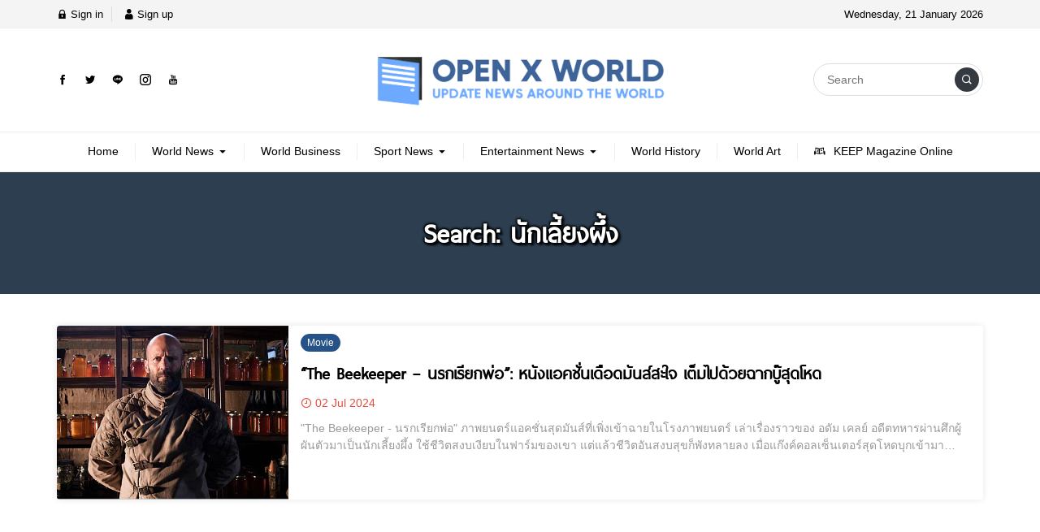

--- FILE ---
content_type: text/html; charset=UTF-8
request_url: https://www.openxworld.com/tag/%E0%B8%99%E0%B8%B1%E0%B8%81%E0%B9%80%E0%B8%A5%E0%B8%B5%E0%B9%89%E0%B8%A2%E0%B8%87%E0%B8%9C%E0%B8%B6%E0%B9%89%E0%B8%87/
body_size: 9573
content:
<!DOCTYPE html>
<html lang="en" class="no-js app--light">
	<head>
		<meta charset="UTF-8">
		<title>นักเลี้ยงผึ้ง &#8211; Open X World</title>
		<meta property="og:title" content="นักเลี้ยงผึ้ง &#8211; Open X World" />
		<meta property="og:type" content="article" />
		<meta http-equiv="X-UA-Compatible" content="IE=edge, chrome=1" />
					<meta name="msvalidate.01" content="BF0BCE1D2715D5B6C9D4CB011917DD83" />
<meta name="google-site-verification" content="aamSvlWZGCZG3koYWkioD4vQa8vIODFPi8r5nuV_5w8" />
		<meta name="viewport" content="width=device-width, initial-scale=1">
		<meta name="ahrefs-site-verification" content="fca4baebd140913e7144db9fdfdd2b73cac3cf4a9aec6716a9a5460a008e9274">
		<link rel="shortcut icon" type="image/x-icon" href="https://www.openxworld.com/wp-content/themes/smartvariety_1.0.7/images/favicon.png"/>
				<meta name='robots' content='max-image-preview:large' />
	<style>img:is([sizes="auto" i], [sizes^="auto," i]) { contain-intrinsic-size: 3000px 1500px }</style>
	<link rel="alternate" type="application/rss+xml" title="Open X World &raquo; นักเลี้ยงผึ้ง Tag Feed" href="https://www.openxworld.com/tag/%e0%b8%99%e0%b8%b1%e0%b8%81%e0%b9%80%e0%b8%a5%e0%b8%b5%e0%b9%89%e0%b8%a2%e0%b8%87%e0%b8%9c%e0%b8%b6%e0%b9%89%e0%b8%87/feed/" />
<script type="text/javascript">
/* <![CDATA[ */
window._wpemojiSettings = {"baseUrl":"https:\/\/s.w.org\/images\/core\/emoji\/15.1.0\/72x72\/","ext":".png","svgUrl":"https:\/\/s.w.org\/images\/core\/emoji\/15.1.0\/svg\/","svgExt":".svg","source":{"concatemoji":"https:\/\/www.openxworld.com\/wp-includes\/js\/wp-emoji-release.min.js?ver=6.8.1"}};
/*! This file is auto-generated */
!function(i,n){var o,s,e;function c(e){try{var t={supportTests:e,timestamp:(new Date).valueOf()};sessionStorage.setItem(o,JSON.stringify(t))}catch(e){}}function p(e,t,n){e.clearRect(0,0,e.canvas.width,e.canvas.height),e.fillText(t,0,0);var t=new Uint32Array(e.getImageData(0,0,e.canvas.width,e.canvas.height).data),r=(e.clearRect(0,0,e.canvas.width,e.canvas.height),e.fillText(n,0,0),new Uint32Array(e.getImageData(0,0,e.canvas.width,e.canvas.height).data));return t.every(function(e,t){return e===r[t]})}function u(e,t,n){switch(t){case"flag":return n(e,"\ud83c\udff3\ufe0f\u200d\u26a7\ufe0f","\ud83c\udff3\ufe0f\u200b\u26a7\ufe0f")?!1:!n(e,"\ud83c\uddfa\ud83c\uddf3","\ud83c\uddfa\u200b\ud83c\uddf3")&&!n(e,"\ud83c\udff4\udb40\udc67\udb40\udc62\udb40\udc65\udb40\udc6e\udb40\udc67\udb40\udc7f","\ud83c\udff4\u200b\udb40\udc67\u200b\udb40\udc62\u200b\udb40\udc65\u200b\udb40\udc6e\u200b\udb40\udc67\u200b\udb40\udc7f");case"emoji":return!n(e,"\ud83d\udc26\u200d\ud83d\udd25","\ud83d\udc26\u200b\ud83d\udd25")}return!1}function f(e,t,n){var r="undefined"!=typeof WorkerGlobalScope&&self instanceof WorkerGlobalScope?new OffscreenCanvas(300,150):i.createElement("canvas"),a=r.getContext("2d",{willReadFrequently:!0}),o=(a.textBaseline="top",a.font="600 32px Arial",{});return e.forEach(function(e){o[e]=t(a,e,n)}),o}function t(e){var t=i.createElement("script");t.src=e,t.defer=!0,i.head.appendChild(t)}"undefined"!=typeof Promise&&(o="wpEmojiSettingsSupports",s=["flag","emoji"],n.supports={everything:!0,everythingExceptFlag:!0},e=new Promise(function(e){i.addEventListener("DOMContentLoaded",e,{once:!0})}),new Promise(function(t){var n=function(){try{var e=JSON.parse(sessionStorage.getItem(o));if("object"==typeof e&&"number"==typeof e.timestamp&&(new Date).valueOf()<e.timestamp+604800&&"object"==typeof e.supportTests)return e.supportTests}catch(e){}return null}();if(!n){if("undefined"!=typeof Worker&&"undefined"!=typeof OffscreenCanvas&&"undefined"!=typeof URL&&URL.createObjectURL&&"undefined"!=typeof Blob)try{var e="postMessage("+f.toString()+"("+[JSON.stringify(s),u.toString(),p.toString()].join(",")+"));",r=new Blob([e],{type:"text/javascript"}),a=new Worker(URL.createObjectURL(r),{name:"wpTestEmojiSupports"});return void(a.onmessage=function(e){c(n=e.data),a.terminate(),t(n)})}catch(e){}c(n=f(s,u,p))}t(n)}).then(function(e){for(var t in e)n.supports[t]=e[t],n.supports.everything=n.supports.everything&&n.supports[t],"flag"!==t&&(n.supports.everythingExceptFlag=n.supports.everythingExceptFlag&&n.supports[t]);n.supports.everythingExceptFlag=n.supports.everythingExceptFlag&&!n.supports.flag,n.DOMReady=!1,n.readyCallback=function(){n.DOMReady=!0}}).then(function(){return e}).then(function(){var e;n.supports.everything||(n.readyCallback(),(e=n.source||{}).concatemoji?t(e.concatemoji):e.wpemoji&&e.twemoji&&(t(e.twemoji),t(e.wpemoji)))}))}((window,document),window._wpemojiSettings);
/* ]]> */
</script>
<style id='wp-emoji-styles-inline-css' type='text/css'>

	img.wp-smiley, img.emoji {
		display: inline !important;
		border: none !important;
		box-shadow: none !important;
		height: 1em !important;
		width: 1em !important;
		margin: 0 0.07em !important;
		vertical-align: -0.1em !important;
		background: none !important;
		padding: 0 !important;
	}
</style>
<link rel='stylesheet' id='wp-block-library-css' href='https://www.openxworld.com/wp-includes/css/dist/block-library/style.min.css?ver=6.8.1' type='text/css' media='all' />
<style id='classic-theme-styles-inline-css' type='text/css'>
/*! This file is auto-generated */
.wp-block-button__link{color:#fff;background-color:#32373c;border-radius:9999px;box-shadow:none;text-decoration:none;padding:calc(.667em + 2px) calc(1.333em + 2px);font-size:1.125em}.wp-block-file__button{background:#32373c;color:#fff;text-decoration:none}
</style>
<style id='global-styles-inline-css' type='text/css'>
:root{--wp--preset--aspect-ratio--square: 1;--wp--preset--aspect-ratio--4-3: 4/3;--wp--preset--aspect-ratio--3-4: 3/4;--wp--preset--aspect-ratio--3-2: 3/2;--wp--preset--aspect-ratio--2-3: 2/3;--wp--preset--aspect-ratio--16-9: 16/9;--wp--preset--aspect-ratio--9-16: 9/16;--wp--preset--color--black: #000000;--wp--preset--color--cyan-bluish-gray: #abb8c3;--wp--preset--color--white: #ffffff;--wp--preset--color--pale-pink: #f78da7;--wp--preset--color--vivid-red: #cf2e2e;--wp--preset--color--luminous-vivid-orange: #ff6900;--wp--preset--color--luminous-vivid-amber: #fcb900;--wp--preset--color--light-green-cyan: #7bdcb5;--wp--preset--color--vivid-green-cyan: #00d084;--wp--preset--color--pale-cyan-blue: #8ed1fc;--wp--preset--color--vivid-cyan-blue: #0693e3;--wp--preset--color--vivid-purple: #9b51e0;--wp--preset--gradient--vivid-cyan-blue-to-vivid-purple: linear-gradient(135deg,rgba(6,147,227,1) 0%,rgb(155,81,224) 100%);--wp--preset--gradient--light-green-cyan-to-vivid-green-cyan: linear-gradient(135deg,rgb(122,220,180) 0%,rgb(0,208,130) 100%);--wp--preset--gradient--luminous-vivid-amber-to-luminous-vivid-orange: linear-gradient(135deg,rgba(252,185,0,1) 0%,rgba(255,105,0,1) 100%);--wp--preset--gradient--luminous-vivid-orange-to-vivid-red: linear-gradient(135deg,rgba(255,105,0,1) 0%,rgb(207,46,46) 100%);--wp--preset--gradient--very-light-gray-to-cyan-bluish-gray: linear-gradient(135deg,rgb(238,238,238) 0%,rgb(169,184,195) 100%);--wp--preset--gradient--cool-to-warm-spectrum: linear-gradient(135deg,rgb(74,234,220) 0%,rgb(151,120,209) 20%,rgb(207,42,186) 40%,rgb(238,44,130) 60%,rgb(251,105,98) 80%,rgb(254,248,76) 100%);--wp--preset--gradient--blush-light-purple: linear-gradient(135deg,rgb(255,206,236) 0%,rgb(152,150,240) 100%);--wp--preset--gradient--blush-bordeaux: linear-gradient(135deg,rgb(254,205,165) 0%,rgb(254,45,45) 50%,rgb(107,0,62) 100%);--wp--preset--gradient--luminous-dusk: linear-gradient(135deg,rgb(255,203,112) 0%,rgb(199,81,192) 50%,rgb(65,88,208) 100%);--wp--preset--gradient--pale-ocean: linear-gradient(135deg,rgb(255,245,203) 0%,rgb(182,227,212) 50%,rgb(51,167,181) 100%);--wp--preset--gradient--electric-grass: linear-gradient(135deg,rgb(202,248,128) 0%,rgb(113,206,126) 100%);--wp--preset--gradient--midnight: linear-gradient(135deg,rgb(2,3,129) 0%,rgb(40,116,252) 100%);--wp--preset--font-size--small: 13px;--wp--preset--font-size--medium: 20px;--wp--preset--font-size--large: 36px;--wp--preset--font-size--x-large: 42px;--wp--preset--spacing--20: 0.44rem;--wp--preset--spacing--30: 0.67rem;--wp--preset--spacing--40: 1rem;--wp--preset--spacing--50: 1.5rem;--wp--preset--spacing--60: 2.25rem;--wp--preset--spacing--70: 3.38rem;--wp--preset--spacing--80: 5.06rem;--wp--preset--shadow--natural: 6px 6px 9px rgba(0, 0, 0, 0.2);--wp--preset--shadow--deep: 12px 12px 50px rgba(0, 0, 0, 0.4);--wp--preset--shadow--sharp: 6px 6px 0px rgba(0, 0, 0, 0.2);--wp--preset--shadow--outlined: 6px 6px 0px -3px rgba(255, 255, 255, 1), 6px 6px rgba(0, 0, 0, 1);--wp--preset--shadow--crisp: 6px 6px 0px rgba(0, 0, 0, 1);}:where(.is-layout-flex){gap: 0.5em;}:where(.is-layout-grid){gap: 0.5em;}body .is-layout-flex{display: flex;}.is-layout-flex{flex-wrap: wrap;align-items: center;}.is-layout-flex > :is(*, div){margin: 0;}body .is-layout-grid{display: grid;}.is-layout-grid > :is(*, div){margin: 0;}:where(.wp-block-columns.is-layout-flex){gap: 2em;}:where(.wp-block-columns.is-layout-grid){gap: 2em;}:where(.wp-block-post-template.is-layout-flex){gap: 1.25em;}:where(.wp-block-post-template.is-layout-grid){gap: 1.25em;}.has-black-color{color: var(--wp--preset--color--black) !important;}.has-cyan-bluish-gray-color{color: var(--wp--preset--color--cyan-bluish-gray) !important;}.has-white-color{color: var(--wp--preset--color--white) !important;}.has-pale-pink-color{color: var(--wp--preset--color--pale-pink) !important;}.has-vivid-red-color{color: var(--wp--preset--color--vivid-red) !important;}.has-luminous-vivid-orange-color{color: var(--wp--preset--color--luminous-vivid-orange) !important;}.has-luminous-vivid-amber-color{color: var(--wp--preset--color--luminous-vivid-amber) !important;}.has-light-green-cyan-color{color: var(--wp--preset--color--light-green-cyan) !important;}.has-vivid-green-cyan-color{color: var(--wp--preset--color--vivid-green-cyan) !important;}.has-pale-cyan-blue-color{color: var(--wp--preset--color--pale-cyan-blue) !important;}.has-vivid-cyan-blue-color{color: var(--wp--preset--color--vivid-cyan-blue) !important;}.has-vivid-purple-color{color: var(--wp--preset--color--vivid-purple) !important;}.has-black-background-color{background-color: var(--wp--preset--color--black) !important;}.has-cyan-bluish-gray-background-color{background-color: var(--wp--preset--color--cyan-bluish-gray) !important;}.has-white-background-color{background-color: var(--wp--preset--color--white) !important;}.has-pale-pink-background-color{background-color: var(--wp--preset--color--pale-pink) !important;}.has-vivid-red-background-color{background-color: var(--wp--preset--color--vivid-red) !important;}.has-luminous-vivid-orange-background-color{background-color: var(--wp--preset--color--luminous-vivid-orange) !important;}.has-luminous-vivid-amber-background-color{background-color: var(--wp--preset--color--luminous-vivid-amber) !important;}.has-light-green-cyan-background-color{background-color: var(--wp--preset--color--light-green-cyan) !important;}.has-vivid-green-cyan-background-color{background-color: var(--wp--preset--color--vivid-green-cyan) !important;}.has-pale-cyan-blue-background-color{background-color: var(--wp--preset--color--pale-cyan-blue) !important;}.has-vivid-cyan-blue-background-color{background-color: var(--wp--preset--color--vivid-cyan-blue) !important;}.has-vivid-purple-background-color{background-color: var(--wp--preset--color--vivid-purple) !important;}.has-black-border-color{border-color: var(--wp--preset--color--black) !important;}.has-cyan-bluish-gray-border-color{border-color: var(--wp--preset--color--cyan-bluish-gray) !important;}.has-white-border-color{border-color: var(--wp--preset--color--white) !important;}.has-pale-pink-border-color{border-color: var(--wp--preset--color--pale-pink) !important;}.has-vivid-red-border-color{border-color: var(--wp--preset--color--vivid-red) !important;}.has-luminous-vivid-orange-border-color{border-color: var(--wp--preset--color--luminous-vivid-orange) !important;}.has-luminous-vivid-amber-border-color{border-color: var(--wp--preset--color--luminous-vivid-amber) !important;}.has-light-green-cyan-border-color{border-color: var(--wp--preset--color--light-green-cyan) !important;}.has-vivid-green-cyan-border-color{border-color: var(--wp--preset--color--vivid-green-cyan) !important;}.has-pale-cyan-blue-border-color{border-color: var(--wp--preset--color--pale-cyan-blue) !important;}.has-vivid-cyan-blue-border-color{border-color: var(--wp--preset--color--vivid-cyan-blue) !important;}.has-vivid-purple-border-color{border-color: var(--wp--preset--color--vivid-purple) !important;}.has-vivid-cyan-blue-to-vivid-purple-gradient-background{background: var(--wp--preset--gradient--vivid-cyan-blue-to-vivid-purple) !important;}.has-light-green-cyan-to-vivid-green-cyan-gradient-background{background: var(--wp--preset--gradient--light-green-cyan-to-vivid-green-cyan) !important;}.has-luminous-vivid-amber-to-luminous-vivid-orange-gradient-background{background: var(--wp--preset--gradient--luminous-vivid-amber-to-luminous-vivid-orange) !important;}.has-luminous-vivid-orange-to-vivid-red-gradient-background{background: var(--wp--preset--gradient--luminous-vivid-orange-to-vivid-red) !important;}.has-very-light-gray-to-cyan-bluish-gray-gradient-background{background: var(--wp--preset--gradient--very-light-gray-to-cyan-bluish-gray) !important;}.has-cool-to-warm-spectrum-gradient-background{background: var(--wp--preset--gradient--cool-to-warm-spectrum) !important;}.has-blush-light-purple-gradient-background{background: var(--wp--preset--gradient--blush-light-purple) !important;}.has-blush-bordeaux-gradient-background{background: var(--wp--preset--gradient--blush-bordeaux) !important;}.has-luminous-dusk-gradient-background{background: var(--wp--preset--gradient--luminous-dusk) !important;}.has-pale-ocean-gradient-background{background: var(--wp--preset--gradient--pale-ocean) !important;}.has-electric-grass-gradient-background{background: var(--wp--preset--gradient--electric-grass) !important;}.has-midnight-gradient-background{background: var(--wp--preset--gradient--midnight) !important;}.has-small-font-size{font-size: var(--wp--preset--font-size--small) !important;}.has-medium-font-size{font-size: var(--wp--preset--font-size--medium) !important;}.has-large-font-size{font-size: var(--wp--preset--font-size--large) !important;}.has-x-large-font-size{font-size: var(--wp--preset--font-size--x-large) !important;}
:where(.wp-block-post-template.is-layout-flex){gap: 1.25em;}:where(.wp-block-post-template.is-layout-grid){gap: 1.25em;}
:where(.wp-block-columns.is-layout-flex){gap: 2em;}:where(.wp-block-columns.is-layout-grid){gap: 2em;}
:root :where(.wp-block-pullquote){font-size: 1.5em;line-height: 1.6;}
</style>
<link rel='stylesheet' id='custom-toolbar-css' href='https://www.openxworld.com/wp-content/themes/smartvariety_1.0.7/styles/custom-wp-toolbar-link.css?ver=6.8.1' type='text/css' media='all' />
<link rel='stylesheet' id='indytheme-vender-css-css' href='https://www.openxworld.com/wp-content/themes/smartvariety_1.0.7/styles/icofont.min.css?ver=6.8.1' type='text/css' media='all' />
<link rel='stylesheet' id='indytheme-icon-css-css' href='https://www.openxworld.com/wp-content/themes/smartvariety_1.0.7/styles/vender.min.css?ver=6.8.1' type='text/css' media='all' />
<link rel='stylesheet' id='indytheme-main-css-css' href='https://www.openxworld.com/wp-content/themes/smartvariety_1.0.7/styles/main.css?ver=1.0.7' type='text/css' media='' />
<script type="text/javascript" src="https://www.openxworld.com/wp-content/themes/smartvariety_1.0.7/scripts/vender.min.js?ver=6.8.1" id="indytheme-vender-js-js"></script>
<script type="text/javascript" src="https://www.openxworld.com/wp-content/themes/smartvariety_1.0.7/scripts/main.js?ver=1.0.7" id="indytheme-main-js-js"></script>
<link rel="https://api.w.org/" href="https://www.openxworld.com/wp-json/" /><link rel="alternate" title="JSON" type="application/json" href="https://www.openxworld.com/wp-json/wp/v2/tags/1279" /><link rel="EditURI" type="application/rsd+xml" title="RSD" href="https://www.openxworld.com/xmlrpc.php?rsd" />
<meta name="generator" content="WordPress 6.8.1" />
	</head>
	<body class="text-primary-color">
		<div id="back-to-top"></div>
		<header class="container-fluid">
			
<div class="row header d-none d-lg-block">
        <div class="col-12 header__top flex-center-y">
        <div class="container p-0 flex-center-y justify-content-between">
            <div class="headertop__account">
                
        <div class="account__item">
        <a class="text-primary-color" href="https://www.openxworld.com/wp-login.php">
            <i class="icofont-lock"></i> Sign in        </a>
    </div>
    <div class="account__item">
        <a class="text-primary-color" href="https://www.openxworld.com/wp-login.php?action=register">
            <i class="icofont-user"></i> Sign up        </a>
    </div>
                </div>
            <div class="headertop__date">
                Wednesday, 21 January 2026            </div>
        </div>
    </div>

        <div class="col-12 header__bottom flex-center-y">
        <div class="container p-0">
            <div class="row">
                <div class="col-4 flex-center-y">
                    
<div class="socialfollow d-flex">
        <a href="" target="_blank">
        <div class="socialfollow__item socialfollow__item--facebook text-primary-color">
            <i class="icofont-facebook"></i>
        </div>
    </a>
        <a href="" target="_blank">
        <div class="socialfollow__item socialfollow__item--twitter text-primary-color">
            <i class="icofont-twitter"></i>
        </div>
    </a>
        <a href="" target="_blank">
        <div class="socialfollow__item socialfollow__item--line text-primary-color">
            <i class="icofont-line"></i>
        </div>
    </a>
        <a href="" target="_blank">
        <div class="socialfollow__item socialfollow__item--instagram text-primary-color">
            <i class="icofont-instagram"></i>
        </div>
    </a>
        <a href="" target="_blank">
        <div class="socialfollow__item socialfollow__item--youtube text-primary-color">
            <i class="icofont-youtube"></i>
        </div>
    </a>
    </div>                </div>
                <div class="col-4 headerbottom__logo flex-center">
                    <a href="https://www.openxworld.com">
                        <img src="https://www.openxworld.com/wp-content/uploads/2022/09/large-removebg-preview-1.png" alt="logo">
                    </a>
                </div>
                <div class="col-4 flex-center-y justify-content-end">
                    
<form class="searchform" method="get" action="https://www.openxworld.com/">
    <div class="input-group">
        <input type="text" class="searchform__input text-primary-color" name="s" value="" placeholder="Search">
        <div class="searchform__button input-group-append">
            <button class="" type="button flex-center">
                <i class="icofont-search-1"></i>
            </button>
        </div>
    </div>
</form>                </div>
            </div>
        </div>
    </div>

        <nav class="col-12 navlg flex-center-y">
    <div class="container p-0">
        <div class="row">
            <div class="menu-wrapper flex-center">
                                                <a class="navlg__menu text-primary-color" href="https://www.openxworld.com/">
                
                    <div class="navlgmenu__item flex-center-y">
                                                <div class="title">Home</div>
                                            </div>

                    
                    
                                </a>
                                                                <div class="navlg__menu text-primary-color">
                
                    <div class="navlgmenu__item flex-center-y">
                                                <div class="title">World News</div>
                                                <div class="arrow"><i class="icofont-caret-down"></i></div>
                                            </div>

                                        <ul class="navlgmenu__sub p-0 m-0 animated fadeInSownShort">
                                                <li>
                            <a class="navlgsub__menu flex-center-y" href="https://www.openxworld.com/category/asia/">
                                <div class="icon"><i class="icofont-"></i></div>
                                <div class="title">Asia</div>
                            </a>
                        </li>
                                                <li>
                            <a class="navlgsub__menu flex-center-y" href="https://www.openxworld.com/category/africa/">
                                <div class="icon"><i class="icofont-"></i></div>
                                <div class="title">Africa</div>
                            </a>
                        </li>
                                                <li>
                            <a class="navlgsub__menu flex-center-y" href="https://www.openxworld.com/category/europe/">
                                <div class="icon"><i class="icofont-"></i></div>
                                <div class="title">Europe</div>
                            </a>
                        </li>
                                                <li>
                            <a class="navlgsub__menu flex-center-y" href="https://www.openxworld.com/category/north-america/">
                                <div class="icon"><i class="icofont-"></i></div>
                                <div class="title">North America</div>
                            </a>
                        </li>
                                                <li>
                            <a class="navlgsub__menu flex-center-y" href="https://www.openxworld.com/category/south-america/">
                                <div class="icon"><i class="icofont-"></i></div>
                                <div class="title">South America</div>
                            </a>
                        </li>
                                                <li>
                            <a class="navlgsub__menu flex-center-y" href="https://www.openxworld.com/category/antarctica/">
                                <div class="icon"><i class="icofont-"></i></div>
                                <div class="title">Antarctica</div>
                            </a>
                        </li>
                                                <li>
                            <a class="navlgsub__menu flex-center-y" href="https://www.openxworld.com/category/australia/">
                                <div class="icon"><i class="icofont-"></i></div>
                                <div class="title">Australia</div>
                            </a>
                        </li>
                                            </ul>
                    
                    
                                </div>
                                                                <a class="navlg__menu text-primary-color" href="https://www.openxworld.com/category/world-business/">
                
                    <div class="navlgmenu__item flex-center-y">
                                                <div class="title">World Business</div>
                                            </div>

                    
                    
                                </a>
                                                                <div class="navlg__menu text-primary-color">
                
                    <div class="navlgmenu__item flex-center-y">
                                                <div class="title">Sport News</div>
                                                <div class="arrow"><i class="icofont-caret-down"></i></div>
                                            </div>

                                        <ul class="navlgmenu__sub p-0 m-0 animated fadeInSownShort">
                                                <li>
                            <a class="navlgsub__menu flex-center-y" href="https://www.openxworld.com/category/football/">
                                <div class="icon"><i class="icofont-"></i></div>
                                <div class="title">Football</div>
                            </a>
                        </li>
                                                <li>
                            <a class="navlgsub__menu flex-center-y" href="https://www.openxworld.com/category/basketball/">
                                <div class="icon"><i class="icofont-"></i></div>
                                <div class="title">Basketball</div>
                            </a>
                        </li>
                                                <li>
                            <a class="navlgsub__menu flex-center-y" href="https://www.openxworld.com/category/tennis/">
                                <div class="icon"><i class="icofont-"></i></div>
                                <div class="title">Tennis</div>
                            </a>
                        </li>
                                            </ul>
                    
                    
                                </div>
                                                                <div class="navlg__menu text-primary-color">
                
                    <div class="navlgmenu__item flex-center-y">
                                                <div class="title">Entertainment News</div>
                                                <div class="arrow"><i class="icofont-caret-down"></i></div>
                                            </div>

                                        <ul class="navlgmenu__sub p-0 m-0 animated fadeInSownShort">
                                                <li>
                            <a class="navlgsub__menu flex-center-y" href="https://www.openxworld.com/category/music/">
                                <div class="icon"><i class="icofont-"></i></div>
                                <div class="title">Music</div>
                            </a>
                        </li>
                                                <li>
                            <a class="navlgsub__menu flex-center-y" href="https://www.openxworld.com/category/movie/">
                                <div class="icon"><i class="icofont-"></i></div>
                                <div class="title">Movie</div>
                            </a>
                        </li>
                                            </ul>
                    
                    
                                </div>
                                                                <a class="navlg__menu text-primary-color" href="https://www.openxworld.com/category/world-history/">
                
                    <div class="navlgmenu__item flex-center-y">
                                                <div class="title">World History</div>
                                            </div>

                    
                    
                                </a>
                                                                <a class="navlg__menu text-primary-color" href="https://www.openxworld.com/category/world-art/">
                
                    <div class="navlgmenu__item flex-center-y">
                                                <div class="title">World Art</div>
                                            </div>

                    
                    
                                </a>
                                                                <a class="navlg__menu text-primary-color" href="https://www.openxworld.com/category/keep-magazine-online/">
                
                    <div class="navlgmenu__item flex-center-y">
                                                <div class="icon"><i class="icofont-read-book"></i></div>
                                                <div class="title">KEEP Magazine Online</div>
                                            </div>

                    
                    
                                </a>
                                            </div>
        </div>
    </div>
</nav></div>			<div class="row headerxs d-flex d-lg-none align-items-center w-100">
    <div id="moremenu-button" class="col headerxs__morebutton text-left">
        <i class="icofont-navigation-menu"></i>
    </div>
    <div class="col headerxs__logo text-center">
        <a href="https://www.openxworld.com">
            <img src="https://www.openxworld.com/wp-content/uploads/2022/09/large-removebg-preview-1.png" alt="logo">
        </a>
    </div>
    <div id="search-xs-button" class="col headerxs__searchbutton text-right">
        <i class="icofont-search-1"></i>
    </div>
</div>
<div class="navxs drawerxs">
    <div class="closebutton" id="close-navxs-button">
        <i class="icofont-close-line"></i>
    </div>

    <div class="col-12 navxs__menulist">
                        <a class="navxsmenulist__menu d-flex" href="https://www.openxworld.com/">
        
            <div class="navxsmenulist__item flex-center-y w-100" data-toggle="collapse" data-target="#submenu-0" href="#submenu-0" aria-controls="submenu-0" style="cursor: pointer">
                                <div class="title flex-grow-1">Home</div>

                
                            </div>

            
                </a>
                                <div class="navxsmenulist__menu">
        
            <div class="navxsmenulist__item flex-center-y w-100" data-toggle="collapse" data-target="#submenu-1" href="#submenu-1" aria-controls="submenu-1" style="cursor: pointer">
                                <div class="title flex-grow-1">World News</div>

                
                                <div class="arrow"><i class="icofont-caret-down"></i></div>
                            </div>

                        <div class="collapse navxs__submenu" id="submenu-1">
                                <a class="navxssubmenu__item flex-center-y" href="https://www.openxworld.com/category/asia/">
                    <div class="icon"><i class="icofont-"></i></div>
                    <div class="title">Asia</div>
                </a>
                                <a class="navxssubmenu__item flex-center-y" href="https://www.openxworld.com/category/africa/">
                    <div class="icon"><i class="icofont-"></i></div>
                    <div class="title">Africa</div>
                </a>
                                <a class="navxssubmenu__item flex-center-y" href="https://www.openxworld.com/category/europe/">
                    <div class="icon"><i class="icofont-"></i></div>
                    <div class="title">Europe</div>
                </a>
                                <a class="navxssubmenu__item flex-center-y" href="https://www.openxworld.com/category/north-america/">
                    <div class="icon"><i class="icofont-"></i></div>
                    <div class="title">North America</div>
                </a>
                                <a class="navxssubmenu__item flex-center-y" href="https://www.openxworld.com/category/south-america/">
                    <div class="icon"><i class="icofont-"></i></div>
                    <div class="title">South America</div>
                </a>
                                <a class="navxssubmenu__item flex-center-y" href="https://www.openxworld.com/category/antarctica/">
                    <div class="icon"><i class="icofont-"></i></div>
                    <div class="title">Antarctica</div>
                </a>
                                <a class="navxssubmenu__item flex-center-y" href="https://www.openxworld.com/category/australia/">
                    <div class="icon"><i class="icofont-"></i></div>
                    <div class="title">Australia</div>
                </a>
                            </div>
            
                </div>
                                <a class="navxsmenulist__menu d-flex" href="https://www.openxworld.com/category/world-business/">
        
            <div class="navxsmenulist__item flex-center-y w-100" data-toggle="collapse" data-target="#submenu-2" href="#submenu-2" aria-controls="submenu-2" style="cursor: pointer">
                                <div class="title flex-grow-1">World Business</div>

                
                            </div>

            
                </a>
                                <div class="navxsmenulist__menu">
        
            <div class="navxsmenulist__item flex-center-y w-100" data-toggle="collapse" data-target="#submenu-3" href="#submenu-3" aria-controls="submenu-3" style="cursor: pointer">
                                <div class="title flex-grow-1">Sport News</div>

                
                                <div class="arrow"><i class="icofont-caret-down"></i></div>
                            </div>

                        <div class="collapse navxs__submenu" id="submenu-3">
                                <a class="navxssubmenu__item flex-center-y" href="https://www.openxworld.com/category/football/">
                    <div class="icon"><i class="icofont-"></i></div>
                    <div class="title">Football</div>
                </a>
                                <a class="navxssubmenu__item flex-center-y" href="https://www.openxworld.com/category/basketball/">
                    <div class="icon"><i class="icofont-"></i></div>
                    <div class="title">Basketball</div>
                </a>
                                <a class="navxssubmenu__item flex-center-y" href="https://www.openxworld.com/category/tennis/">
                    <div class="icon"><i class="icofont-"></i></div>
                    <div class="title">Tennis</div>
                </a>
                            </div>
            
                </div>
                                <div class="navxsmenulist__menu">
        
            <div class="navxsmenulist__item flex-center-y w-100" data-toggle="collapse" data-target="#submenu-4" href="#submenu-4" aria-controls="submenu-4" style="cursor: pointer">
                                <div class="title flex-grow-1">Entertainment News</div>

                
                                <div class="arrow"><i class="icofont-caret-down"></i></div>
                            </div>

                        <div class="collapse navxs__submenu" id="submenu-4">
                                <a class="navxssubmenu__item flex-center-y" href="https://www.openxworld.com/category/music/">
                    <div class="icon"><i class="icofont-"></i></div>
                    <div class="title">Music</div>
                </a>
                                <a class="navxssubmenu__item flex-center-y" href="https://www.openxworld.com/category/movie/">
                    <div class="icon"><i class="icofont-"></i></div>
                    <div class="title">Movie</div>
                </a>
                            </div>
            
                </div>
                                <a class="navxsmenulist__menu d-flex" href="https://www.openxworld.com/category/world-history/">
        
            <div class="navxsmenulist__item flex-center-y w-100" data-toggle="collapse" data-target="#submenu-5" href="#submenu-5" aria-controls="submenu-5" style="cursor: pointer">
                                <div class="title flex-grow-1">World History</div>

                
                            </div>

            
                </a>
                                <a class="navxsmenulist__menu d-flex" href="https://www.openxworld.com/category/world-art/">
        
            <div class="navxsmenulist__item flex-center-y w-100" data-toggle="collapse" data-target="#submenu-6" href="#submenu-6" aria-controls="submenu-6" style="cursor: pointer">
                                <div class="title flex-grow-1">World Art</div>

                
                            </div>

            
                </a>
                                <a class="navxsmenulist__menu d-flex" href="https://www.openxworld.com/category/keep-magazine-online/">
        
            <div class="navxsmenulist__item flex-center-y w-100" data-toggle="collapse" data-target="#submenu-7" href="#submenu-7" aria-controls="submenu-7" style="cursor: pointer">
                                <div class="icon"><i class="icofont-read-book"></i></div>
                                <div class="title flex-grow-1">KEEP Magazine Online</div>

                
                            </div>

            
                </a>
                    </div>

    <div class="navxs__account">
        
        <div class="account__item">
        <a class="text-primary-color" href="https://www.openxworld.com/wp-login.php">
            <i class="icofont-lock"></i> Sign in        </a>
    </div>
    <div class="account__item">
        <a class="text-primary-color" href="https://www.openxworld.com/wp-login.php?action=register">
            <i class="icofont-user"></i> Sign up        </a>
    </div>
        </div>

    <div class="socialfollowxs text-white">
        
<div class="socialfollow d-flex">
        <a href="" target="_blank">
        <div class="socialfollow__item socialfollow__item--facebook text-primary-color">
            <i class="icofont-facebook"></i>
        </div>
    </a>
        <a href="" target="_blank">
        <div class="socialfollow__item socialfollow__item--twitter text-primary-color">
            <i class="icofont-twitter"></i>
        </div>
    </a>
        <a href="" target="_blank">
        <div class="socialfollow__item socialfollow__item--line text-primary-color">
            <i class="icofont-line"></i>
        </div>
    </a>
        <a href="" target="_blank">
        <div class="socialfollow__item socialfollow__item--instagram text-primary-color">
            <i class="icofont-instagram"></i>
        </div>
    </a>
        <a href="" target="_blank">
        <div class="socialfollow__item socialfollow__item--youtube text-primary-color">
            <i class="icofont-youtube"></i>
        </div>
    </a>
    </div>    </div>
</div><div class="searchformxs drawerxs flex-center">
    <div class="closebutton" id="close-searchxs-button">
        <i class="icofont-close-line"></i>
    </div>
    <form class="w-100 px-5" method="get" action="https://www.openxworld.com/">
        <div class="input-group">
            <input type="text" class="searchformxs__input w-100 flex-grow-1" name="s" value="" placeholder="Search">
            <div class="input-group-append">
                <button class="searchformxs__button btn" type="button">
                    <i class="icofont-search-1"></i>
                </button>
            </div>
        </div>
    </form>
</div>
			<script async src="https://pagead2.googlesyndication.com/pagead/js/adsbygoogle.js?client=ca-pub-0276332130237284"
     crossorigin="anonymous"></script>
		</header><div class="container-fluid categorycover">
	<div class="container categorycover__title text-center">
        <h1 class="title-font text-12xl">Search: นักเลี้ยงผึ้ง</h1>
    </div>
</div>
<div class="container-fluid">
	<div class="container p-0">
		<div class="row">
			<div class="col-lg-12 columnwrapper">
                                <div class="row categorywrapper">
                    
<div class="category3__post col-12">
    <div class="category3post__wrapper row rounded">
        <div class="col-4 col-lg-3 p-0">
            <div class="position-relative hover-effect">
                <a href="https://www.openxworld.com/movie/the-beekeeper-%e0%b8%99%e0%b8%a3%e0%b8%81%e0%b9%80%e0%b8%a3%e0%b8%b5%e0%b8%a2%e0%b8%81%e0%b8%9e%e0%b9%88%e0%b8%ad-%e0%b8%ab%e0%b8%99%e0%b8%b1%e0%b8%87%e0%b9%81%e0%b8%ad%e0%b8%84%e0%b8%8a/" title="&#8220;The Beekeeper &#8211; นรกเรียกพ่อ&#8221;: หนังแอคชั่นเดือดมันส์สะใจ เต็มไปด้วยฉากบู๊สุดโหด">
                    <figure class="imagewrapper" data-wrap-height="90" data-wrap-height-lg="75">
                        <img class="img lazy" data-img-width="644" data-img-height="338" data-src="https://www.openxworld.com/wp-content/uploads/2024/07/w644.jpeg">
                    </figure>
                </a>
            </div>
        </div>
        <div class="col-8 col-lg-9 category3post__detail">
            <div class="tagwrapper d-none d-md-inline-block">
                <a class="text-decoration-none" href="https://www.openxworld.com/category/movie/">
    <div class="categorytag categorytag--8">
        Movie    </div>
</a>
            </div>
            <a class="text-decoration-none" href="https://www.openxworld.com/movie/the-beekeeper-%e0%b8%99%e0%b8%a3%e0%b8%81%e0%b9%80%e0%b8%a3%e0%b8%b5%e0%b8%a2%e0%b8%81%e0%b8%9e%e0%b9%88%e0%b8%ad-%e0%b8%ab%e0%b8%99%e0%b8%b1%e0%b8%87%e0%b9%81%e0%b8%ad%e0%b8%84%e0%b8%8a/" title="&#8220;The Beekeeper &#8211; นรกเรียกพ่อ&#8221;: หนังแอคชั่นเดือดมันส์สะใจ เต็มไปด้วยฉากบู๊สุดโหด">
                <h2 class="title title-font text-4xl text-primary-color text-truncate-2">
                    &#8220;The Beekeeper &#8211; นรกเรียกพ่อ&#8221;: หนังแอคชั่นเดือดมันส์สะใจ เต็มไปด้วยฉากบู๊สุดโหด                </h2>
                <div class="time text-sm">
                    <i class="icofont-clock-time"></i> 02 Jul 2024                </div>
                <div class="subcontent d-none d-md-inline-block">
                    <span class="text-truncate-2">
                        "The Beekeeper - นรกเรียกพ่อ" ภาพยนตร์แอคชั่นสุดมันส์ที่เพิ่งเข้าฉายในโรงภาพยนตร์ เล่าเรื่องราวของ อดัม เคลย์ อดีตทหารผ่านศึกผู้ผันตัวมาเป็นนักเลี้ยงผึ้ง ใช้ชีวิตสงบเงียบในฟาร์มของเขา แต่แล้วชีวิตอันสงบสุขก็พังทลายลง เมื่อแก๊งค์คอลเซ็นเตอร์สุดโหดบุกเข้ามาโจมตี คร่าชีวิตลูกชายและหลานสาวของเขา




https://www.youtube.com/watch?v=MAA69fS4eYY




ด้วยความโกรธแค้น อดัม ลุกขึ้นต่อสู้เพื่อทวงคืนความยุติธ                    </span>
                </div>
            </a>
        </div>
    </div>
</div>

                    <div class="col-12">
                        <div class="paging catpagination flex-center">
    <ul>
            </ul>
</div>                    </div>
                </div>
                			</div>
        </div>
	</div>
</div>
			<script type="speculationrules">
{"prefetch":[{"source":"document","where":{"and":[{"href_matches":"\/*"},{"not":{"href_matches":["\/wp-*.php","\/wp-admin\/*","\/wp-content\/uploads\/*","\/wp-content\/*","\/wp-content\/plugins\/*","\/wp-content\/themes\/smartvariety_1.0.7\/*","\/*\\?(.+)"]}},{"not":{"selector_matches":"a[rel~=\"nofollow\"]"}},{"not":{"selector_matches":".no-prefetch, .no-prefetch a"}}]},"eagerness":"conservative"}]}
</script>
			<footer class="container-fluid footer">
				<div class="container">
					<div class="row">
						<div class="footer__column col-lg-4 text-white">
							<div class="footer__item footer__logo">
								<a href="https://www.openxworld.com">
									<img class="img-fluid" src="https://www.openxworld.com/wp-content/uploads/2022/09/large-removebg-preview-1.png" alt="logo">
                    			</a>
							</div>
							<div class="footer__item footer__description">
								Update News Around The World							</div>
							<div class="footer__item footer__copyright">
								© copyright 2026							</div>
							<div class="footer__item footer__social">
								
<div class="socialfollow d-flex">
        <a href="" target="_blank">
        <div class="socialfollow__item socialfollow__item--facebook text-primary-color">
            <i class="icofont-facebook"></i>
        </div>
    </a>
        <a href="" target="_blank">
        <div class="socialfollow__item socialfollow__item--twitter text-primary-color">
            <i class="icofont-twitter"></i>
        </div>
    </a>
        <a href="" target="_blank">
        <div class="socialfollow__item socialfollow__item--line text-primary-color">
            <i class="icofont-line"></i>
        </div>
    </a>
        <a href="" target="_blank">
        <div class="socialfollow__item socialfollow__item--instagram text-primary-color">
            <i class="icofont-instagram"></i>
        </div>
    </a>
        <a href="" target="_blank">
        <div class="socialfollow__item socialfollow__item--youtube text-primary-color">
            <i class="icofont-youtube"></i>
        </div>
    </a>
    </div>							</div>
						</div>
						<div class="footer__column col-lg-5 text-white">
							
<section class="row recentposts3">
    <div class="col-12">
        <div class="columnheader1">
            <div class="columnheader1__title title-font text-4xl" style="color: #e74c3c; border-bottom-color: #e74c3c">
                Recent posts            </div>
        </div>

        <div class="row">
            
            <div class="col-6 recentposts3__post">
                <div class="row">
                    <div class="col-5 pr-0">
                        <div class="position-relative rounded hover-effect">
                            <a href="https://www.openxworld.com/sexy-star/%e0%b8%aa%e0%b8%a7%e0%b8%a2-%e0%b9%81%e0%b8%8b%e0%b9%88%e0%b8%9a-kanya-bunloed/" title="สวย แซ่บ Kanya Bunloed">
                                <figure class="imagewrapper" data-wrap-height="90">
                                    <img class="img lazy" data-img-width="150" data-img-height="150" data-src="https://www.openxworld.com/wp-content/uploads/2025/11/520519102_18321388732234109_5892892882126710762_n-150x150.jpg">
                                </figure>
                            </a>
                        </div>
                    </div>
                    <div class="col-7">
                        <a class="text-decoration-none" href="https://www.openxworld.com/sexy-star/%e0%b8%aa%e0%b8%a7%e0%b8%a2-%e0%b9%81%e0%b8%8b%e0%b9%88%e0%b8%9a-kanya-bunloed/" title="สวย แซ่บ Kanya Bunloed">
                            <span class="title text-white text-truncate-2">
                                สวย แซ่บ Kanya Bunloed                            </span>
                        </a>
                    </div>
                </div>
            </div>

            
            <div class="col-6 recentposts3__post">
                <div class="row">
                    <div class="col-5 pr-0">
                        <div class="position-relative rounded hover-effect">
                            <a href="https://www.openxworld.com/world-entertainment/%e0%b9%81%e0%b8%ad%e0%b8%99%e0%b8%94%e0%b8%b5%e0%b9%89-%e0%b9%80%e0%b8%82%e0%b8%a1%e0%b8%9e%e0%b8%b4%e0%b8%a1%e0%b8%b8%e0%b8%81-%e0%b9%80%e0%b8%9c%e0%b8%a2-%e0%b8%a1%e0%b8%b5/" title="“แอนดี้ เขมพิมุก” เผย!! มีเซนส์บอกเหตุร้าย หลังเคยเฉียดตายมาก่อน">
                                <figure class="imagewrapper" data-wrap-height="90">
                                    <img class="img lazy" data-img-width="150" data-img-height="150" data-src="https://www.openxworld.com/wp-content/uploads/2025/10/แม๊.เม้าท์-EP.36-OA140968-DRAF.00_08_42_17.Still003-150x150.jpg">
                                </figure>
                            </a>
                        </div>
                    </div>
                    <div class="col-7">
                        <a class="text-decoration-none" href="https://www.openxworld.com/world-entertainment/%e0%b9%81%e0%b8%ad%e0%b8%99%e0%b8%94%e0%b8%b5%e0%b9%89-%e0%b9%80%e0%b8%82%e0%b8%a1%e0%b8%9e%e0%b8%b4%e0%b8%a1%e0%b8%b8%e0%b8%81-%e0%b9%80%e0%b8%9c%e0%b8%a2-%e0%b8%a1%e0%b8%b5/" title="“แอนดี้ เขมพิมุก” เผย!! มีเซนส์บอกเหตุร้าย หลังเคยเฉียดตายมาก่อน">
                            <span class="title text-white text-truncate-2">
                                “แอนดี้ เขมพิมุก” เผย!! มีเซนส์บอกเหตุร้าย หลังเคยเฉียดตายมาก่อน                            </span>
                        </a>
                    </div>
                </div>
            </div>

            
            <div class="col-6 recentposts3__post">
                <div class="row">
                    <div class="col-5 pr-0">
                        <div class="position-relative rounded hover-effect">
                            <a href="https://www.openxworld.com/world-entertainment/%e0%b8%95%e0%b8%b8%e0%b9%89%e0%b8%a1-%e0%b8%9b%e0%b8%a3%e0%b8%b4%e0%b8%8d%e0%b8%8d%e0%b8%b2-%e0%b9%80%e0%b8%9c%e0%b8%a2-%e0%b9%80%e0%b8%84%e0%b8%a2%e0%b9%80%e0%b8%a5%e0%b8%b7%e0%b8%ad%e0%b8%94/" title="&#8220;ตุ้ม ปริญญา&#8221; เผย !!เคยเลือดอาบหน้ากลางสังเวียนเพราะผู้หญิง">
                                <figure class="imagewrapper" data-wrap-height="90">
                                    <img class="img lazy" data-img-width="150" data-img-height="150" data-src="https://www.openxworld.com/wp-content/uploads/2025/10/S__47194179_0-150x150.jpg">
                                </figure>
                            </a>
                        </div>
                    </div>
                    <div class="col-7">
                        <a class="text-decoration-none" href="https://www.openxworld.com/world-entertainment/%e0%b8%95%e0%b8%b8%e0%b9%89%e0%b8%a1-%e0%b8%9b%e0%b8%a3%e0%b8%b4%e0%b8%8d%e0%b8%8d%e0%b8%b2-%e0%b9%80%e0%b8%9c%e0%b8%a2-%e0%b9%80%e0%b8%84%e0%b8%a2%e0%b9%80%e0%b8%a5%e0%b8%b7%e0%b8%ad%e0%b8%94/" title="&#8220;ตุ้ม ปริญญา&#8221; เผย !!เคยเลือดอาบหน้ากลางสังเวียนเพราะผู้หญิง">
                            <span class="title text-white text-truncate-2">
                                &#8220;ตุ้ม ปริญญา&#8221; เผย !!เคยเลือดอาบหน้ากลางสังเวียนเพราะผู้หญิง                            </span>
                        </a>
                    </div>
                </div>
            </div>

            
            <div class="col-6 recentposts3__post">
                <div class="row">
                    <div class="col-5 pr-0">
                        <div class="position-relative rounded hover-effect">
                            <a href="https://www.openxworld.com/world-business/galderma-%e0%b8%9c%e0%b8%b9%e0%b9%89%e0%b8%99%e0%b8%b3%e0%b8%94%e0%b9%89%e0%b8%b2%e0%b8%99%e0%b8%99%e0%b8%a7%e0%b8%b1%e0%b8%95%e0%b8%81%e0%b8%a3%e0%b8%a3%e0%b8%a1%e0%b8%84%e0%b8%a7%e0%b8%b2%e0%b8%a1/" title="Galderma ผู้นำด้านนวัตกรรมความงาม พัฒนาผลิตภัณฑ์สู่ผิวที่งดงามเป็นธรรมชาติ">
                                <figure class="imagewrapper" data-wrap-height="90">
                                    <img class="img lazy" data-img-width="150" data-img-height="150" data-src="https://www.openxworld.com/wp-content/uploads/2025/09/image-1-150x150.png">
                                </figure>
                            </a>
                        </div>
                    </div>
                    <div class="col-7">
                        <a class="text-decoration-none" href="https://www.openxworld.com/world-business/galderma-%e0%b8%9c%e0%b8%b9%e0%b9%89%e0%b8%99%e0%b8%b3%e0%b8%94%e0%b9%89%e0%b8%b2%e0%b8%99%e0%b8%99%e0%b8%a7%e0%b8%b1%e0%b8%95%e0%b8%81%e0%b8%a3%e0%b8%a3%e0%b8%a1%e0%b8%84%e0%b8%a7%e0%b8%b2%e0%b8%a1/" title="Galderma ผู้นำด้านนวัตกรรมความงาม พัฒนาผลิตภัณฑ์สู่ผิวที่งดงามเป็นธรรมชาติ">
                            <span class="title text-white text-truncate-2">
                                Galderma ผู้นำด้านนวัตกรรมความงาม พัฒนาผลิตภัณฑ์สู่ผิวที่งดงามเป็นธรรมชาติ                            </span>
                        </a>
                    </div>
                </div>
            </div>

                    </div>
    </div>
</section>
						</div>
						<div class="footer__column col-lg-3 text-white">
							<div class="allcategorytags">
    <a class="text-decoration-none" href="https://www.openxworld.com/category/africa/">
        <div class="allcategorytags__tag categorytagoutline--1">
            Africa        </div>
    </a>
    <a class="text-decoration-none" href="https://www.openxworld.com/category/asia/">
        <div class="allcategorytags__tag categorytagoutline--3">
            Asia        </div>
    </a>
    <a class="text-decoration-none" href="https://www.openxworld.com/category/australia/">
        <div class="allcategorytags__tag categorytagoutline--4">
            Australia        </div>
    </a>
    <a class="text-decoration-none" href="https://www.openxworld.com/category/basketball/">
        <div class="allcategorytags__tag categorytagoutline--5">
            Basketball        </div>
    </a>
    <a class="text-decoration-none" href="https://www.openxworld.com/category/celebrity/">
        <div class="allcategorytags__tag categorytagoutline--1">
            Celebrity        </div>
    </a>
    <a class="text-decoration-none" href="https://www.openxworld.com/category/europe/">
        <div class="allcategorytags__tag categorytagoutline--3">
            Europe        </div>
    </a>
    <a class="text-decoration-none" href="https://www.openxworld.com/category/football/">
        <div class="allcategorytags__tag categorytagoutline--5">
            Football        </div>
    </a>
    <a class="text-decoration-none" href="https://www.openxworld.com/category/horoscope/">
        <div class="allcategorytags__tag categorytagoutline--2">
            horoscope        </div>
    </a>
    <a class="text-decoration-none" href="https://www.openxworld.com/category/how-to/">
        <div class="allcategorytags__tag categorytagoutline--3">
            How to        </div>
    </a>
    <a class="text-decoration-none" href="https://www.openxworld.com/category/keep-magazine-online/">
        <div class="allcategorytags__tag categorytagoutline--4">
            KEEP Magazine Online        </div>
    </a>
    <a class="text-decoration-none" href="https://www.openxworld.com/category/metal-story/">
        <div class="allcategorytags__tag categorytagoutline--5">
            Metal Story        </div>
    </a>
    <a class="text-decoration-none" href="https://www.openxworld.com/category/movie/">
        <div class="allcategorytags__tag categorytagoutline--1">
            Movie        </div>
    </a>
    <a class="text-decoration-none" href="https://www.openxworld.com/category/north-america/">
        <div class="allcategorytags__tag categorytagoutline--3">
            North America        </div>
    </a>
    <a class="text-decoration-none" href="https://www.openxworld.com/category/pr-news/">
        <div class="allcategorytags__tag categorytagoutline--4">
            Pr News        </div>
    </a>
    <a class="text-decoration-none" href="https://www.openxworld.com/category/sexy-star/">
        <div class="allcategorytags__tag categorytagoutline--5">
            Sexy Star        </div>
    </a>
    <a class="text-decoration-none" href="https://www.openxworld.com/category/south-america/">
        <div class="allcategorytags__tag categorytagoutline--1">
            South America        </div>
    </a>
    <a class="text-decoration-none" href="https://www.openxworld.com/category/travel/">
        <div class="allcategorytags__tag categorytagoutline--3">
            Travel        </div>
    </a>
    <a class="text-decoration-none" href="https://www.openxworld.com/category/uncategorized/">
        <div class="allcategorytags__tag categorytagoutline--4">
            Uncategorized        </div>
    </a>
    <a class="text-decoration-none" href="https://www.openxworld.com/category/world-actor/">
        <div class="allcategorytags__tag categorytagoutline--5">
            World Actor        </div>
    </a>
    <a class="text-decoration-none" href="https://www.openxworld.com/category/world-art/">
        <div class="allcategorytags__tag categorytagoutline--1">
            World Art        </div>
    </a>
    <a class="text-decoration-none" href="https://www.openxworld.com/category/world-business/">
        <div class="allcategorytags__tag categorytagoutline--2">
            World Business        </div>
    </a>
    <a class="text-decoration-none" href="https://www.openxworld.com/category/world-entertainment/">
        <div class="allcategorytags__tag categorytagoutline--3">
            World Entertainment        </div>
    </a>
    <a class="text-decoration-none" href="https://www.openxworld.com/category/world-news/">
        <div class="allcategorytags__tag categorytagoutline--5">
            World News        </div>
    </a>
    <a class="text-decoration-none" href="https://www.openxworld.com/category/world-sports/">
        <div class="allcategorytags__tag categorytagoutline--1">
            World Sports        </div>
    </a>
    <a class="text-decoration-none" href="https://www.openxworld.com/category/%e0%b8%aa%e0%b8%b4%e0%b9%88%e0%b8%87%e0%b9%81%e0%b8%a7%e0%b8%94%e0%b8%a5%e0%b9%89%e0%b8%ad%e0%b8%a1/">
        <div class="allcategorytags__tag categorytagoutline--2">
            สิ่งแวดล้อม        </div>
    </a>
</div>
						</div>
					</div>
				</div>
			</footer>
		</div>
		<div id="fb-root"></div>
		<script async defer crossorigin="anonymous" src="https://connect.facebook.net/en_GB/sdk.js#xfbml=1&version=v3.3"></script>
<b>OPEN NETWORK WEBSITE </b> : <a href="https://www.openxworld.com/">OPEN x World</a> l <a href="https://www.openxthailand.com/">OPEN x Thailand</a> l <a href="https://www.openesan.com/">OPEN x Esan</a> l <a href="http://www.propangpang.com/">PRO PANG PANG</a> l <a href="https://www.bethailand.com/">BE Thailand</a> l <a href="https://www.hisopromotion.com/">HISO Promotion</a> l <a href="http://www.tripagoda.com/">Trip Agoda</a>  l <a href="http://www.thailandcando.com/">Thailand Can Do</a>  l <a href="http://www.myideaonline.com/">My Idea Online</a>
 l <a href="https://www.ethailandlaw.com/">ETHAILAND LAW</a> l <a href="https://www.rentorsaleproperty.com/">Rentor Sale Property</a> l <a href="https://www.healthyandfoods.com/">Healthy And Foods</a> l <a href="https://www.thailandsportmagazine.com/">Thailand Sport Magazine</a>
 l <a href="https://www.108service.com/">108 Service</a> l <a href="https://www.thaigovernmentdb.com/">Thai Government DB</a>  l <a href="https://www.thaiservicedb.com/">Thai Service DB</a>  l <a href="https://www.thaitraveldb.com/">Thai Travel DB</a>
 l <a href="https://www.thaiproductiondb.com/">Thai Production DB</a>  l <a href="https://www.thaielectronicdb.com/">Thai Electronic DB</a>  l <a href="https://www.thaiconstructiondb.com/">Thai Construction DB</a> 
	 l <a href="https://48onlinemarketing.com/">48onlinemarketing</a>  </body>
</html>


--- FILE ---
content_type: text/html; charset=utf-8
request_url: https://www.google.com/recaptcha/api2/aframe
body_size: 269
content:
<!DOCTYPE HTML><html><head><meta http-equiv="content-type" content="text/html; charset=UTF-8"></head><body><script nonce="sAwMLR5abPvjL5O4pGFVJQ">/** Anti-fraud and anti-abuse applications only. See google.com/recaptcha */ try{var clients={'sodar':'https://pagead2.googlesyndication.com/pagead/sodar?'};window.addEventListener("message",function(a){try{if(a.source===window.parent){var b=JSON.parse(a.data);var c=clients[b['id']];if(c){var d=document.createElement('img');d.src=c+b['params']+'&rc='+(localStorage.getItem("rc::a")?sessionStorage.getItem("rc::b"):"");window.document.body.appendChild(d);sessionStorage.setItem("rc::e",parseInt(sessionStorage.getItem("rc::e")||0)+1);localStorage.setItem("rc::h",'1769014126047');}}}catch(b){}});window.parent.postMessage("_grecaptcha_ready", "*");}catch(b){}</script></body></html>